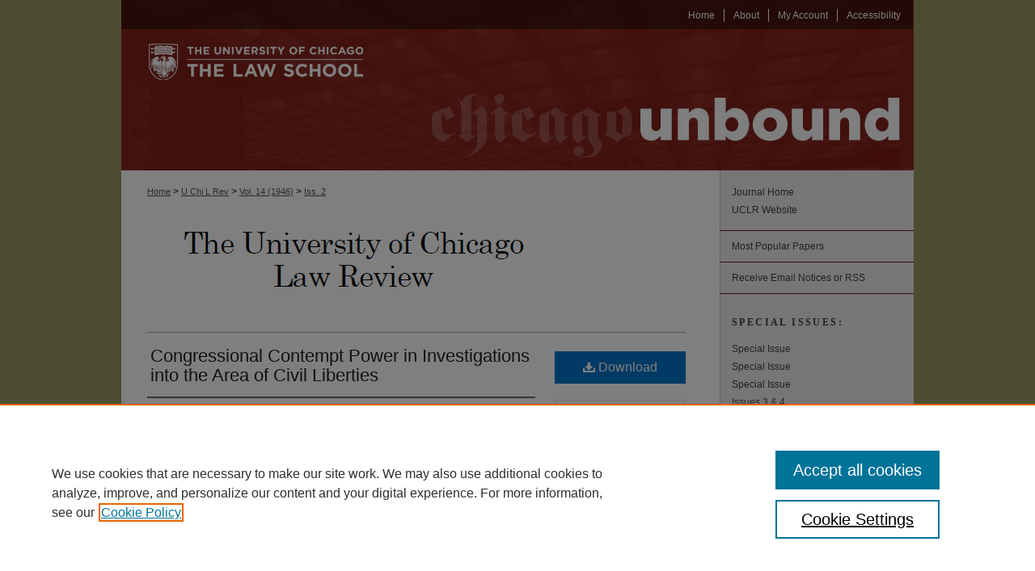

--- FILE ---
content_type: text/html; charset=UTF-8
request_url: https://chicagounbound.uchicago.edu/uclrev/vol14/iss2/8/
body_size: 10244
content:

<!DOCTYPE html>
<html lang="en">
<head><!-- inj yui3-seed: --><script type='text/javascript' src='//cdnjs.cloudflare.com/ajax/libs/yui/3.6.0/yui/yui-min.js'></script><script type='text/javascript' src='//ajax.googleapis.com/ajax/libs/jquery/1.10.2/jquery.min.js'></script><!-- Adobe Analytics --><script type='text/javascript' src='https://assets.adobedtm.com/4a848ae9611a/d0e96722185b/launch-d525bb0064d8.min.js'></script><script type='text/javascript' src=/assets/nr_browser_production.js></script>

<!-- def.1 -->
<meta charset="utf-8">
<meta name="viewport" content="width=device-width">
<title>
"Congressional Contempt Power in Investigations into the Area of Civil " by Law Review Editors
</title>


<!-- FILE article_meta-tags.inc --><!-- FILE: /srv/sequoia/main/data/assets/site/article_meta-tags.inc -->
<meta itemprop="name" content="Congressional Contempt Power in Investigations into the Area of Civil Liberties">
<meta property="og:title" content="Congressional Contempt Power in Investigations into the Area of Civil Liberties">
<meta name="twitter:title" content="Congressional Contempt Power in Investigations into the Area of Civil Liberties">
<meta property="article:author" content="Law Review Editors">
<meta name="author" content="Law Review Editors">
<meta name="robots" content="noodp, noydir">
<meta name="description" content="By Law Review Editors, Published on 02/01/47">
<meta itemprop="description" content="By Law Review Editors, Published on 02/01/47">
<meta name="twitter:description" content="By Law Review Editors, Published on 02/01/47">
<meta property="og:description" content="By Law Review Editors, Published on 02/01/47">
<meta name="bepress_citation_journal_title" content="University of Chicago Law Review">
<meta name="bepress_citation_firstpage" content="8">
<meta name="bepress_citation_author" content="Editors, Law Review">
<meta name="bepress_citation_title" content="Congressional Contempt Power in Investigations into the Area of Civil Liberties">
<meta name="bepress_citation_date" content="1947">
<meta name="bepress_citation_volume" content="14">
<meta name="bepress_citation_issue" content="2">
<!-- FILE: /srv/sequoia/main/data/assets/site/ir_download_link.inc -->
<!-- FILE: /srv/sequoia/main/data/assets/site/article_meta-tags.inc (cont) -->
<meta name="bepress_citation_pdf_url" content="https://chicagounbound.uchicago.edu/cgi/viewcontent.cgi?article=2323&amp;context=uclrev">
<meta name="bepress_citation_abstract_html_url" content="https://chicagounbound.uchicago.edu/uclrev/vol14/iss2/8">
<meta name="bepress_citation_issn" content="0041-9494">
<meta name="bepress_citation_online_date" content="2016/1/28">
<meta name="viewport" content="width=device-width">
<!-- Additional Twitter data -->
<meta name="twitter:card" content="summary">
<!-- Additional Open Graph data -->
<meta property="og:type" content="article">
<meta property="og:url" content="https://chicagounbound.uchicago.edu/uclrev/vol14/iss2/8">
<meta property="og:site_name" content="Chicago Unbound">




<!-- FILE: article_meta-tags.inc (cont) -->
<meta name="bepress_is_article_cover_page" content="1">


<!-- sh.1 -->
<link rel="stylesheet" href="/uclrev/ir-journal-style.css" type="text/css" media="screen">
<link rel="alternate" type="application/rss+xml" title="University of Chicago Law Review Newsfeed" href="/uclrev/recent.rss">
<link rel="shortcut icon" href="/favicon.ico" type="image/x-icon">

<link type="text/css" rel="stylesheet" href="/assets/floatbox/floatbox.css">
<script type="text/javascript" src="/assets/jsUtilities.js"></script>
<script type="text/javascript" src="/assets/footnoteLinks.js"></script>
<link rel="stylesheet" href="/ir-print.css" type="text/css" media="print">
<!--[if IE]>
<link rel="stylesheet" href="/ir-ie.css" type="text/css" media="screen">
<![endif]-->
<!-- end sh.1 -->




<script type="text/javascript">var pageData = {"page":{"environment":"prod","productName":"bpdg","language":"en","name":"ir_journal:volume:issue:article","businessUnit":"els:rp:st"},"visitor":{}};</script>

</head>
<body >
<!-- FILE /srv/sequoia/main/data/assets/site/ir_journal/header.pregen -->
	<!-- FILE: /srv/sequoia/main/data/assets/site/ir_journal/header_inherit.inc --><div id="uclrev">
	
    		<!-- FILE: /srv/sequoia/main/data/chicagounbound.uchicago.edu/assets/header.pregen --><!-- This is the mobile navbar file. Do not delete or move from the top of header.pregen -->
<!-- FILE: /srv/sequoia/main/data/assets/site/mobile_nav.inc --><!--[if !IE]>-->
<script src="/assets/scripts/dc-mobile/dc-responsive-nav.js"></script>

<header id="mobile-nav" class="nav-down device-fixed-height" style="visibility: hidden;">
  
  
  <nav class="nav-collapse">
    <ul>
      <li class="menu-item active device-fixed-width"><a href="https://chicagounbound.uchicago.edu" title="Home" data-scroll >Home</a></li>
      <li class="menu-item device-fixed-width"><a href="https://chicagounbound.uchicago.edu/do/search/advanced/" title="Search" data-scroll ><i class="icon-search"></i> Search</a></li>
      <li class="menu-item device-fixed-width"><a href="https://chicagounbound.uchicago.edu/communities.html" title="Browse" data-scroll >Browse Collections</a></li>
      <li class="menu-item device-fixed-width"><a href="/cgi/myaccount.cgi?context=" title="My Account" data-scroll >My Account</a></li>
      <li class="menu-item device-fixed-width"><a href="https://chicagounbound.uchicago.edu/about.html" title="About" data-scroll >About</a></li>
      <li class="menu-item device-fixed-width"><a href="https://network.bepress.com" title="Digital Commons Network" data-scroll ><img width="16" height="16" alt="DC Network" style="vertical-align:top;" src="/assets/md5images/8e240588cf8cd3a028768d4294acd7d3.png"> Digital Commons Network™</a></li>
    </ul>
  </nav>
</header>

<script src="/assets/scripts/dc-mobile/dc-mobile-nav.js"></script>
<!--<![endif]-->
<!-- FILE: /srv/sequoia/main/data/chicagounbound.uchicago.edu/assets/header.pregen (cont) -->
<div id="uchiclaw">
<div id="container"><a href="#main" class="skiplink" accesskey="2" >Skip to main content</a>



<div id="header">
<div id="subheader">
<!-- FILE: /srv/sequoia/main/data/chicagounbound.uchicago.edu/assets/ir_navigation.inc -->

<div id="tabs"><ul><li id="tabfive"><a href="https://chicagounbound.uchicago.edu/accessibility.html" title="Accessibility" ><span>Accessibility</span></a></li><li id="tabfour"><a href="https://chicagounbound.uchicago.edu/cgi/myaccount.cgi?context=" title="My Account" ><span>My Account</span></a></li><li id="tabthree"><a href="" title=""><span></span></a></li><li id="tabtwo"><a href="https://chicagounbound.uchicago.edu/about.html" title="About" ><span>About</span></a></li><li id="tabone"><a href="https://chicagounbound.uchicago.edu" title="Home" ><span>Home</span></a></li></ul></div>
<!-- FILE: /srv/sequoia/main/data/chicagounbound.uchicago.edu/assets/header.pregen (cont) -->
</div>
<!-- FILE: /srv/sequoia/main/data/chicagounbound.uchicago.edu/assets/ir_logo.inc --><div id="logo"><a href="http://www.law.uchicago.edu/" title="University of Chicago Law School" >
<img style="width:330;height:175px;border:0;" alt="Chicago Unbound" width='330' height='175' src="/assets/md5images/55e9151b5ca5c91ff1db30806ed50cb1.png"></a>
</div><!-- FILE: /srv/sequoia/main/data/chicagounbound.uchicago.edu/assets/header.pregen (cont) -->
<div id="pagetitle">

<h1><a href="https://chicagounbound.uchicago.edu" title="Chicago Unbound" >Chicago Unbound</a></h1>
</div>
</div>

<div id="wrapper">
<div id="content">
<div id="main" class="text"><!-- FILE: /srv/sequoia/main/data/assets/site/ir_journal/header_inherit.inc (cont) -->
    

<!-- FILE: /srv/sequoia/main/data/assets/site/ir_journal/ir_breadcrumb.inc -->
	<ul id="pager">
		<li>&nbsp;</li>
		 
		<li>&nbsp;</li> 
		
	</ul>

<div class="crumbs" role="navigation" aria-label="Breadcrumb">
	<p>
		

		
		
		
			<a href="https://chicagounbound.uchicago.edu" class="ignore" >Home</a>
		
		
		
		
		
		
		
		
		 <span aria-hidden="true">&gt;</span> 
			<a href="https://chicagounbound.uchicago.edu/uclrev" class="ignore" >U Chi L Rev</a>
		
		
		
		 <span aria-hidden="true">&gt;</span> 
			<a href="https://chicagounbound.uchicago.edu/uclrev/vol14" class="ignore" >Vol. 14 (1946)</a>
		
		
		
		
		
		
		 <span aria-hidden="true">&gt;</span> 
			<a href="https://chicagounbound.uchicago.edu/uclrev/vol14/iss2" class="ignore" >Iss. 2</a>
		
		
		
		
		
	</p>
</div>

<div class="clear">&nbsp;</div>
<!-- FILE: /srv/sequoia/main/data/assets/site/ir_journal/header_inherit.inc (cont) -->




	<!-- FILE: /srv/sequoia/main/data/assets/site/ir_journal/volume/issue/ir_journal_logo.inc -->





 




	
	
			
		
			<img alt="University of Chicago Law Review" style="height:auto;width:509px;" class="ignore" width='509' height='100' src="/assets/md5images/b13ade1750e8ab2b8ae1b2eef60e9025.png">
		
	


<!-- FILE: /srv/sequoia/main/data/assets/site/ir_journal/header_inherit.inc (cont) -->
<!-- FILE: /srv/sequoia/main/data/assets/site/ir_journal/header.pregen (cont) -->


<script type="text/javascript" src="/assets/floatbox/floatbox.js"></script>
<!-- FILE: /srv/sequoia/main/data/assets/site/ir_journal/article_info.inc --><!-- FILE: /srv/sequoia/main/data/assets/site/openurl.inc -->
<!-- FILE: /srv/sequoia/main/data/assets/site/ir_journal/article_info.inc (cont) -->
<!-- FILE: /srv/sequoia/main/data/assets/site/ir_download_link.inc -->
<!-- FILE: /srv/sequoia/main/data/assets/site/ir_journal/article_info.inc (cont) -->
<!-- FILE: /srv/sequoia/main/data/assets/site/ir_journal/ir_article_header.inc --><div id="sub">
<div id="alpha"><!-- FILE: /srv/sequoia/main/data/assets/site/ir_journal/article_info.inc (cont) --><div id='title' class='element'>
<h1><a href='https://chicagounbound.uchicago.edu/cgi/viewcontent.cgi?article=2323&amp;context=uclrev'>Congressional Contempt Power in Investigations into the Area of Civil Liberties</a></h1>
</div>
<div class='clear'></div>
<div id='authors' class='element'>
<h2 class='visually-hidden'>Authors</h2>
<p class="author"><a href='https://chicagounbound.uchicago.edu/do/search/?q=%28author%3A%22Law%20Review%20Editors%22%20AND%20-bp_author_id%3A%5B%2A%20TO%20%2A%5D%29%20OR%20bp_author_id%3A%28%22938bd110-9338-4bde-9f18-759b3c166673%22%29&start=0&context=3858785'><strong>Law Review Editors</strong></a><a rel="nofollow" href="https://network.bepress.com/api/follow/subscribe?user=MTNkNTZjZTc4ZWEwNDE4Yw%3D%3D&amp;institution=NjM1OWNkNmY1NWQ2MjhjNw%3D%3D&amp;format=html" data-follow-set="user:MTNkNTZjZTc4ZWEwNDE4Yw== institution:NjM1OWNkNmY1NWQ2MjhjNw==" title="Follow Law Review Editors" class="btn followable">Follow</a><br />
</p></div>
<div class='clear'></div>
<div id='start_page' class='element'>
<h2 class='field-heading'>Start Page</h2>
<p>256</p>
</div>
<div class='clear'></div>
<div id='recommended_citation' class='element'>
<h2 class='field-heading'>Recommended Citation</h2>
<!-- FILE: /srv/sequoia/main/data/assets/site/ir_journal/ir_citation.inc -->
<p class="citation">
Editors, Law Review
(1947)
"Congressional Contempt Power in Investigations into the Area of Civil Liberties,"
<em>University of Chicago Law Review</em>: Vol. 14:
Iss.
2, Article 8.
<br>
Available at:
https://chicagounbound.uchicago.edu/uclrev/vol14/iss2/8</p>
<!-- FILE: /srv/sequoia/main/data/assets/site/ir_journal/article_info.inc (cont) --></div>
<div class='clear'></div>
</div>
    </div>
    <div id='beta_7-3'>
<!-- FILE: /srv/sequoia/main/data/assets/site/info_box_7_3.inc --><!-- FILE: /srv/sequoia/main/data/assets/site/openurl.inc -->
<!-- FILE: /srv/sequoia/main/data/assets/site/info_box_7_3.inc (cont) -->
<!-- FILE: /srv/sequoia/main/data/assets/site/ir_download_link.inc -->
<!-- FILE: /srv/sequoia/main/data/assets/site/info_box_7_3.inc (cont) -->
	<!-- FILE: /srv/sequoia/main/data/assets/site/info_box_download_button.inc --><div class="aside download-button">
      <a id="pdf" class="btn" href="https://chicagounbound.uchicago.edu/cgi/viewcontent.cgi?article=2323&amp;context=uclrev" title="PDF (974&nbsp;KB) opens in new window" target="_blank" > 
    	<i class="icon-download-alt" aria-hidden="true"></i>
        Download
      </a>
</div>
<!-- FILE: /srv/sequoia/main/data/assets/site/info_box_7_3.inc (cont) -->
	<!-- FILE: /srv/sequoia/main/data/assets/site/info_box_embargo.inc -->
<!-- FILE: /srv/sequoia/main/data/assets/site/info_box_7_3.inc (cont) -->
<!-- FILE: /srv/sequoia/main/data/assets/site/info_box_custom_upper.inc -->
<!-- FILE: /srv/sequoia/main/data/assets/site/info_box_7_3.inc (cont) -->
<!-- FILE: /srv/sequoia/main/data/assets/site/info_box_openurl.inc -->
<!-- FILE: /srv/sequoia/main/data/assets/site/info_box_7_3.inc (cont) -->
<!-- FILE: /srv/sequoia/main/data/assets/site/info_box_article_metrics.inc -->
<div id="article-stats" class="aside hidden">
    <p class="article-downloads-wrapper hidden"><span id="article-downloads"></span> DOWNLOADS</p>
    <p class="article-stats-date hidden">Since January 28, 2016</p>
    <p class="article-plum-metrics">
        <a href="https://plu.mx/plum/a/?repo_url=https://chicagounbound.uchicago.edu/uclrev/vol14/iss2/8" class="plumx-plum-print-popup plum-bigben-theme" data-badge="true" data-hide-when-empty="true" ></a>
    </p>
</div>
<script type="text/javascript" src="//cdn.plu.mx/widget-popup.js"></script>
<!-- Article Download Counts -->
<script type="text/javascript" src="/assets/scripts/article-downloads.pack.js"></script>
<script type="text/javascript">
    insertDownloads(8062875);
</script>
<!-- Add border to Plum badge & download counts when visible -->
<script>
// bind to event when PlumX widget loads
jQuery('body').bind('plum:widget-load', function(e){
// if Plum badge is visible
  if (jQuery('.PlumX-Popup').length) {
// remove 'hidden' class
  jQuery('#article-stats').removeClass('hidden');
  jQuery('.article-stats-date').addClass('plum-border');
  }
});
// bind to event when page loads
jQuery(window).bind('load',function(e){
// if DC downloads are visible
  if (jQuery('#article-downloads').text().length > 0) {
// add border to aside
  jQuery('#article-stats').removeClass('hidden');
  }
});
</script>
<!-- Adobe Analytics: Download Click Tracker -->
<script>
$(function() {
  // Download button click event tracker for PDFs
  $(".aside.download-button").on("click", "a#pdf", function(event) {
    pageDataTracker.trackEvent('navigationClick', {
      link: {
          location: 'aside download-button',
          name: 'pdf'
      }
    });
  });
  // Download button click event tracker for native files
  $(".aside.download-button").on("click", "a#native", function(event) {
    pageDataTracker.trackEvent('navigationClick', {
        link: {
            location: 'aside download-button',
            name: 'native'
        }
     });
  });
});
</script>
<!-- FILE: /srv/sequoia/main/data/assets/site/info_box_7_3.inc (cont) -->
	<!-- FILE: /srv/sequoia/main/data/assets/site/info_box_disciplines.inc -->
<!-- FILE: /srv/sequoia/main/data/assets/site/info_box_7_3.inc (cont) -->
<!-- FILE: /srv/sequoia/main/data/assets/site/bookmark_widget.inc -->
<!-- FILE: /srv/sequoia/main/data/assets/site/info_box_7_3.inc (cont) -->
<!-- FILE: /srv/sequoia/main/data/assets/site/info_box_geolocate.inc --><!-- FILE: /srv/sequoia/main/data/assets/site/ir_geolocate_enabled_and_displayed.inc -->
<!-- FILE: /srv/sequoia/main/data/assets/site/info_box_geolocate.inc (cont) -->
<!-- FILE: /srv/sequoia/main/data/assets/site/info_box_7_3.inc (cont) -->
	<!-- FILE: /srv/sequoia/main/data/assets/site/zotero_coins.inc -->
<span class="Z3988" title="ctx_ver=Z39.88-2004&amp;rft_val_fmt=info%3Aofi%2Ffmt%3Akev%3Amtx%3Ajournal&amp;rft_id=https%3A%2F%2Fchicagounbound.uchicago.edu%2Fuclrev%2Fvol14%2Fiss2%2F8&amp;rft.atitle=Congressional%20Contempt%20Power%20in%20Investigations%20into%20the%20Area%20of%20Civil%20Liberties&amp;rft.aufirst=Law%20Review&amp;rft.aulast=Editors&amp;rft.jtitle=University%20of%20Chicago%20Law%20Review&amp;rft.volume=14&amp;rft.issue=2&amp;rft.issn=0041-9494&amp;rft.date=1947-02-01">COinS</span>
<!-- FILE: /srv/sequoia/main/data/assets/site/info_box_7_3.inc (cont) -->
<!-- FILE: /srv/sequoia/main/data/assets/site/info_box_custom_lower.inc -->
<!-- FILE: /srv/sequoia/main/data/assets/site/info_box_7_3.inc (cont) -->
<!-- FILE: /srv/sequoia/main/data/assets/site/ir_journal/article_info.inc (cont) --></div>
<div class='clear'>&nbsp;</div>
<!-- FILE: /srv/sequoia/main/data/assets/site/ir_article_custom_fields.inc -->
<!-- FILE: /srv/sequoia/main/data/assets/site/ir_journal/article_info.inc (cont) -->
<!-- FILE: /srv/sequoia/main/data/assets/site/ir_journal/volume/issue/article/index.html (cont) --> 

<!-- FILE /srv/sequoia/main/data/assets/site/ir_journal/footer.pregen -->
	<!-- FILE: /srv/sequoia/main/data/assets/site/ir_journal/footer_inherit_7_8.inc -->					</div>

	<div class="verticalalign">&nbsp;</div>
	<div class="clear">&nbsp;</div>

				</div>

					<div id="sidebar">
						<!-- FILE: /srv/sequoia/main/data/assets/site/ir_journal/ir_journal_sidebar_7_8.inc -->

	<!-- FILE: /srv/sequoia/main/data/journals/chicagounbound.uchicago.edu/uclrev/assets/ir_journal_sidebar_links_7_8.inc --><ul class="sb-custom-journal">
	<li class="sb-home">
		<a href="https://chicagounbound.uchicago.edu/uclrev" title="University of Chicago Law Review" accesskey="1" >
				Journal Home
		</a>
	</li>
 <li class="sb-custom-li">
        <a href="https://lawreview.uchicago.edu" >UCLR Website</a>
    </li>
</ul><!-- FILE: /srv/sequoia/main/data/assets/site/ir_journal/ir_journal_sidebar_7_8.inc (cont) -->
		<!-- FILE: /srv/sequoia/main/data/assets/site/urc_badge.inc -->
<!-- FILE: /srv/sequoia/main/data/assets/site/ir_journal/ir_journal_sidebar_7_8.inc (cont) -->
		<!-- FILE: /srv/sequoia/main/data/assets/site/lrc_badge.inc -->
<!-- FILE: /srv/sequoia/main/data/assets/site/ir_journal/ir_journal_sidebar_7_8.inc (cont) -->
	<!-- FILE: /srv/sequoia/main/data/assets/site/ir_journal/ir_journal_navcontainer_7_8.inc --><div id="navcontainer">
	<ul id="navlist">
			<li class="sb-popular">
				<a href="https://chicagounbound.uchicago.edu/uclrev/topdownloads.html" title="View the top downloaded papers" >
						Most Popular Papers
				</a>
			</li>
			<li class="sb-rss">
				<a href="https://chicagounbound.uchicago.edu/uclrev/announcements.html" title="Receive notifications of new content" >
					Receive Email Notices or RSS
				</a>
			</li>
	</ul>
<!-- FILE: /srv/sequoia/main/data/assets/site/ir_journal/ir_journal_special_issue_7_8.inc -->
	<div class="vnav">
		<ul>
			<li class="sb-special-label">
				<h3>
						Special Issues:
				</h3>
			</li>
						<li class="sb-special">
							<a href="https://chicagounbound.uchicago.edu/uclrev/vol89/iss5" title="Most Recent Special Issue" >
									Special Issue
							</a>
						</li>
						<li class="sb-special">
							<a href="https://chicagounbound.uchicago.edu/uclrev/vol87/iss9" title="Most Recent Special Issue" >
									Special Issue
							</a>
						</li>
						<li class="sb-special">
							<a href="https://chicagounbound.uchicago.edu/uclrev/vol86/iss9" title="Most Recent Special Issue" >
									Special Issue
							</a>
						</li>
						<li class="sb-special">
							<a href="https://chicagounbound.uchicago.edu/uclrev/vol60/iss3" title="Most Recent Special Issue" >
									Issues 3 & 4
							</a>
						</li>
		</ul>
	</div>
<!-- FILE: /srv/sequoia/main/data/assets/site/ir_journal/ir_journal_navcontainer_7_8.inc (cont) -->
</div><!-- FILE: /srv/sequoia/main/data/assets/site/ir_journal/ir_journal_sidebar_7_8.inc (cont) -->
	<!-- FILE: /srv/sequoia/main/data/assets/site/ir_journal/ir_journal_sidebar_search_7_8.inc --><div class="sidebar-search">
	<form method="post" action="https://chicagounbound.uchicago.edu/cgi/redirect.cgi" id="browse">
		<label for="url">
			Select an issue:
		</label>
			<br>
		<!-- FILE: /srv/sequoia/main/data/journals/chicagounbound.uchicago.edu/uclrev/assets/ir_journal_volume_issue_popup_7_8.inc -->
<div>
	<span class="border">
					<select name="url" id="url">
				<option value="https://chicagounbound.uchicago.edu/uclrev/all_issues.html">
					All Issues
				</option>
							<option value="https://chicagounbound.uchicago.edu/uclrev/vol92/iss6">
								Vol. 92, 
								Iss. 6
							</option>
							<option value="https://chicagounbound.uchicago.edu/uclrev/vol92/iss5">
								Vol. 92, 
								Iss. 5
							</option>
							<option value="https://chicagounbound.uchicago.edu/uclrev/vol92/iss4">
								Vol. 92, 
								Iss. 4
							</option>
							<option value="https://chicagounbound.uchicago.edu/uclrev/vol92/iss3">
								Vol. 92, 
								Iss. 3
							</option>
							<option value="https://chicagounbound.uchicago.edu/uclrev/vol92/iss2">
								Vol. 92, 
								Iss. 2
							</option>
							<option value="https://chicagounbound.uchicago.edu/uclrev/vol92/iss1">
								Vol. 92, 
								Iss. 1
							</option>
							<option value="https://chicagounbound.uchicago.edu/uclrev/vol91/iss8">
								Vol. 91, 
								Iss. 8
							</option>
							<option value="https://chicagounbound.uchicago.edu/uclrev/vol91/iss7">
								Vol. 91, 
								Iss. 7
							</option>
							<option value="https://chicagounbound.uchicago.edu/uclrev/vol91/iss6">
								Vol. 91, 
								Iss. 6
							</option>
							<option value="https://chicagounbound.uchicago.edu/uclrev/vol91/iss5">
								Vol. 91, 
								Iss. 5
							</option>
							<option value="https://chicagounbound.uchicago.edu/uclrev/vol91/iss4">
								Vol. 91, 
								Iss. 4
							</option>
							<option value="https://chicagounbound.uchicago.edu/uclrev/vol91/iss3">
								Vol. 91, 
								Iss. 3
							</option>
							<option value="https://chicagounbound.uchicago.edu/uclrev/vol91/iss2">
								Vol. 91, 
								Iss. 2
							</option>
							<option value="https://chicagounbound.uchicago.edu/uclrev/vol91/iss1">
								Vol. 91, 
								Iss. 1
							</option>
							<option value="https://chicagounbound.uchicago.edu/uclrev/vol90/iss8">
								Vol. 90, 
								Iss. 8
							</option>
							<option value="https://chicagounbound.uchicago.edu/uclrev/vol90/iss7">
								Vol. 90, 
								Iss. 7
							</option>
							<option value="https://chicagounbound.uchicago.edu/uclrev/vol90/iss6">
								Vol. 90, 
								Iss. 6
							</option>
							<option value="https://chicagounbound.uchicago.edu/uclrev/vol90/iss5">
								Vol. 90, 
								Iss. 5
							</option>
							<option value="https://chicagounbound.uchicago.edu/uclrev/vol90/iss4">
								Vol. 90, 
								Iss. 4
							</option>
							<option value="https://chicagounbound.uchicago.edu/uclrev/vol90/iss3">
								Vol. 90, 
								Iss. 3
							</option>
							<option value="https://chicagounbound.uchicago.edu/uclrev/vol90/iss2">
								Vol. 90, 
								Iss. 2
							</option>
							<option value="https://chicagounbound.uchicago.edu/uclrev/vol90/iss1">
								Vol. 90, 
								Iss. 1
							</option>
							<option value="https://chicagounbound.uchicago.edu/uclrev/vol89/iss8">
								Vol. 89, 
								Iss. 8
							</option>
							<option value="https://chicagounbound.uchicago.edu/uclrev/vol89/iss7">
								Vol. 89, 
								Iss. 7
							</option>
							<option value="https://chicagounbound.uchicago.edu/uclrev/vol89/iss6">
								Vol. 89, 
								Iss. 6
							</option>
							<option value="https://chicagounbound.uchicago.edu/uclrev/vol89/iss5">
								Vol. 89, 
								Iss. 5
							</option>
							<option value="https://chicagounbound.uchicago.edu/uclrev/vol89/iss4">
								Vol. 89, 
								Iss. 4
							</option>
							<option value="https://chicagounbound.uchicago.edu/uclrev/vol89/iss3">
								Vol. 89, 
								Iss. 3
							</option>
							<option value="https://chicagounbound.uchicago.edu/uclrev/vol89/iss2">
								Vol. 89, 
								Iss. 2
							</option>
							<option value="https://chicagounbound.uchicago.edu/uclrev/vol89/iss1">
								Vol. 89, 
								Iss. 1
							</option>
							<option value="https://chicagounbound.uchicago.edu/uclrev/vol88/iss8">
								Vol. 88, 
								Iss. 8
							</option>
							<option value="https://chicagounbound.uchicago.edu/uclrev/vol88/iss7">
								Vol. 88, 
								Iss. 7
							</option>
							<option value="https://chicagounbound.uchicago.edu/uclrev/vol88/iss6">
								Vol. 88, 
								Iss. 6
							</option>
							<option value="https://chicagounbound.uchicago.edu/uclrev/vol88/iss5">
								Vol. 88, 
								Iss. 5
							</option>
							<option value="https://chicagounbound.uchicago.edu/uclrev/vol88/iss4">
								Vol. 88, 
								Iss. 4
							</option>
							<option value="https://chicagounbound.uchicago.edu/uclrev/vol88/iss3">
								Vol. 88, 
								Iss. 3
							</option>
							<option value="https://chicagounbound.uchicago.edu/uclrev/vol88/iss2">
								Vol. 88, 
								Iss. 2
							</option>
							<option value="https://chicagounbound.uchicago.edu/uclrev/vol88/iss1">
								Vol. 88, 
								Iss. 1
							</option>
							<option value="https://chicagounbound.uchicago.edu/uclrev/vol87/iss9">
								Vol. 87, 
								Iss. 9
							</option>
							<option value="https://chicagounbound.uchicago.edu/uclrev/vol87/iss8">
								Vol. 87, 
								Iss. 8
							</option>
							<option value="https://chicagounbound.uchicago.edu/uclrev/vol87/iss7">
								Vol. 87, 
								Iss. 7
							</option>
							<option value="https://chicagounbound.uchicago.edu/uclrev/vol87/iss6">
								Vol. 87, 
								Iss. 6
							</option>
							<option value="https://chicagounbound.uchicago.edu/uclrev/vol87/iss5">
								Vol. 87, 
								Iss. 5
							</option>
							<option value="https://chicagounbound.uchicago.edu/uclrev/vol87/iss4">
								Vol. 87, 
								Iss. 4
							</option>
							<option value="https://chicagounbound.uchicago.edu/uclrev/vol87/iss3">
								Vol. 87, 
								Iss. 3
							</option>
							<option value="https://chicagounbound.uchicago.edu/uclrev/vol87/iss2">
								Vol. 87, 
								Iss. 2
							</option>
							<option value="https://chicagounbound.uchicago.edu/uclrev/vol87/iss1">
								Vol. 87, 
								Iss. 1
							</option>
							<option value="https://chicagounbound.uchicago.edu/uclrev/vol86/iss9">
								Vol. 86, 
								Iss. 9
							</option>
							<option value="https://chicagounbound.uchicago.edu/uclrev/vol86/iss8">
								Vol. 86, 
								Iss. 8
							</option>
							<option value="https://chicagounbound.uchicago.edu/uclrev/vol86/iss7">
								Vol. 86, 
								Iss. 7
							</option>
							<option value="https://chicagounbound.uchicago.edu/uclrev/vol86/iss6">
								Vol. 86, 
								Iss. 6
							</option>
							<option value="https://chicagounbound.uchicago.edu/uclrev/vol86/iss5">
								Vol. 86, 
								Iss. 5
							</option>
							<option value="https://chicagounbound.uchicago.edu/uclrev/vol86/iss4">
								Vol. 86, 
								Iss. 4
							</option>
							<option value="https://chicagounbound.uchicago.edu/uclrev/vol86/iss3">
								Vol. 86, 
								Iss. 3
							</option>
							<option value="https://chicagounbound.uchicago.edu/uclrev/vol86/iss2">
								Vol. 86, 
								Iss. 2
							</option>
							<option value="https://chicagounbound.uchicago.edu/uclrev/vol86/iss1">
								Vol. 86, 
								Iss. 1
							</option>
							<option value="https://chicagounbound.uchicago.edu/uclrev/vol85/iss8">
								Vol. 85, 
								Iss. 8
							</option>
							<option value="https://chicagounbound.uchicago.edu/uclrev/vol85/iss7">
								Vol. 85, 
								Iss. 7
							</option>
							<option value="https://chicagounbound.uchicago.edu/uclrev/vol85/iss6">
								Vol. 85, 
								Iss. 6
							</option>
							<option value="https://chicagounbound.uchicago.edu/uclrev/vol85/iss5">
								Vol. 85, 
								Iss. 5
							</option>
							<option value="https://chicagounbound.uchicago.edu/uclrev/vol85/iss4">
								Vol. 85, 
								Iss. 4
							</option>
							<option value="https://chicagounbound.uchicago.edu/uclrev/vol85/iss3">
								Vol. 85, 
								Iss. 3
							</option>
							<option value="https://chicagounbound.uchicago.edu/uclrev/vol85/iss2">
								Vol. 85, 
								Iss. 2
							</option>
							<option value="https://chicagounbound.uchicago.edu/uclrev/vol85/iss1">
								Vol. 85, 
								Iss. 1
							</option>
										<option value="https://chicagounbound.uchicago.edu/uclrev/vol84/iss4">
											Vol. 84, 
											Iss. 4
										</option>
										<option value="https://chicagounbound.uchicago.edu/uclrev/vol84/iss3">
											Vol. 84, 
											Iss. 3
										</option>
										<option value="https://chicagounbound.uchicago.edu/uclrev/vol84/iss2">
											Vol. 84, 
											Iss. 2
										</option>
										<option value="https://chicagounbound.uchicago.edu/uclrev/vol84/iss1">
											Vol. 84, 
											Iss. 1
										</option>
                                        <option value="https://chicagounbound.uchicago.edu/uclrev/vol83/iss4">
											Vol. 83, 
											Iss. 4
										</option>
										<option value="https://chicagounbound.uchicago.edu/uclrev/vol83/iss3">
											Vol. 83, 
											Iss. 3
										</option>
										<option value="https://chicagounbound.uchicago.edu/uclrev/vol83/iss2">
											Vol. 83, 
											Iss. 2
										</option>
										<option value="https://chicagounbound.uchicago.edu/uclrev/vol83/iss1">
											Vol. 83, 
											Iss. 1
										</option>
										<option value="https://chicagounbound.uchicago.edu/uclrev/vol82/iss4">
											Vol. 82, 
											Iss. 4
										</option>
										<option value="https://chicagounbound.uchicago.edu/uclrev/vol82/iss3">
											Vol. 82, 
											Iss. 3
										</option>
										<option value="https://chicagounbound.uchicago.edu/uclrev/vol82/iss2">
											Vol. 82, 
											Iss. 2
										</option>
										<option value="https://chicagounbound.uchicago.edu/uclrev/vol82/iss1">
											Vol. 82, 
											Iss. 1
										</option>
										<option value="https://chicagounbound.uchicago.edu/uclrev/vol81/iss4">
											Vol. 81, 
											Iss. 4
										</option>
										<option value="https://chicagounbound.uchicago.edu/uclrev/vol81/iss3">
											Vol. 81, 
											Iss. 3
										</option>
										<option value="https://chicagounbound.uchicago.edu/uclrev/vol81/iss2">
											Vol. 81, 
											Iss. 2
										</option>
										<option value="https://chicagounbound.uchicago.edu/uclrev/vol81/iss1">
											Vol. 81, 
											Iss. 1
										</option>
										<option value="https://chicagounbound.uchicago.edu/uclrev/vol80/iss4">
											Vol. 80, 
											Iss. 4
										</option>
										<option value="https://chicagounbound.uchicago.edu/uclrev/vol80/iss3">
											Vol. 80, 
											Iss. 3
										</option>
										<option value="https://chicagounbound.uchicago.edu/uclrev/vol80/iss2">
											Vol. 80, 
											Iss. 2
										</option>
										<option value="https://chicagounbound.uchicago.edu/uclrev/vol80/iss1">
											Vol. 80, 
											Iss. 1
										</option>
										<option value="https://chicagounbound.uchicago.edu/uclrev/vol79/iss4">
											Vol. 79, 
											Iss. 4
										</option>
										<option value="https://chicagounbound.uchicago.edu/uclrev/vol79/iss3">
											Vol. 79, 
											Iss. 3
										</option>
										<option value="https://chicagounbound.uchicago.edu/uclrev/vol79/iss2">
											Vol. 79, 
											Iss. 2
										</option>
										<option value="https://chicagounbound.uchicago.edu/uclrev/vol79/iss1">
											Vol. 79, 
											Iss. 1
										</option>
										<option value="https://chicagounbound.uchicago.edu/uclrev/vol78/iss4">
											Vol. 78, 
											Iss. 4
										</option>
										<option value="https://chicagounbound.uchicago.edu/uclrev/vol78/iss3">
											Vol. 78, 
											Iss. 3
										</option>
										<option value="https://chicagounbound.uchicago.edu/uclrev/vol78/iss2">
											Vol. 78, 
											Iss. 2
										</option>
										<option value="https://chicagounbound.uchicago.edu/uclrev/vol78/iss1">
											Vol. 78, 
											Iss. 1
										</option>
										<option value="https://chicagounbound.uchicago.edu/uclrev/vol77/iss4">
											Vol. 77, 
											Iss. 4
										</option>
										<option value="https://chicagounbound.uchicago.edu/uclrev/vol77/iss3">
											Vol. 77, 
											Iss. 3
										</option>
										<option value="https://chicagounbound.uchicago.edu/uclrev/vol77/iss2">
											Vol. 77, 
											Iss. 2
										</option>
										<option value="https://chicagounbound.uchicago.edu/uclrev/vol77/iss1">
											Vol. 77, 
											Iss. 1
										</option>
										<option value="https://chicagounbound.uchicago.edu/uclrev/vol76/iss4">
											Vol. 76, 
											Iss. 4
										</option>
										<option value="https://chicagounbound.uchicago.edu/uclrev/vol76/iss3">
											Vol. 76, 
											Iss. 3
										</option>
										<option value="https://chicagounbound.uchicago.edu/uclrev/vol76/iss2">
											Vol. 76, 
											Iss. 2
										</option>
										<option value="https://chicagounbound.uchicago.edu/uclrev/vol76/iss1">
											Vol. 76, 
											Iss. 1
										</option>
										<option value="https://chicagounbound.uchicago.edu/uclrev/vol75/iss4">
											Vol. 75, 
											Iss. 4
										</option>
										<option value="https://chicagounbound.uchicago.edu/uclrev/vol75/iss3">
											Vol. 75, 
											Iss. 3
										</option>
										<option value="https://chicagounbound.uchicago.edu/uclrev/vol75/iss2">
											Vol. 75, 
											Iss. 2
										</option>
										<option value="https://chicagounbound.uchicago.edu/uclrev/vol75/iss1">
											Vol. 75, 
											Iss. 1
										</option>
										<option value="https://chicagounbound.uchicago.edu/uclrev/vol74/iss4">
											Vol. 74, 
											Iss. 4
										</option>
										<option value="https://chicagounbound.uchicago.edu/uclrev/vol74/iss3">
											Vol. 74, 
											Iss. 3
										</option>
										<option value="https://chicagounbound.uchicago.edu/uclrev/vol74/iss2">
											Vol. 74, 
											Iss. 2
										</option>
										<option value="https://chicagounbound.uchicago.edu/uclrev/vol74/iss1">
											Vol. 74, 
											Iss. 1
										</option>
										<option value="https://chicagounbound.uchicago.edu/uclrev/vol73/iss4">
											Vol. 73, 
											Iss. 4
										</option>
										<option value="https://chicagounbound.uchicago.edu/uclrev/vol73/iss3">
											Vol. 73, 
											Iss. 3
										</option>
										<option value="https://chicagounbound.uchicago.edu/uclrev/vol73/iss2">
											Vol. 73, 
											Iss. 2
										</option>
										<option value="https://chicagounbound.uchicago.edu/uclrev/vol73/iss1">
											Vol. 73, 
											Iss. 1
										</option>
										<option value="https://chicagounbound.uchicago.edu/uclrev/vol72/iss4">
											Vol. 72, 
											Iss. 4
										</option>
										<option value="https://chicagounbound.uchicago.edu/uclrev/vol72/iss3">
											Vol. 72, 
											Iss. 3
										</option>
										<option value="https://chicagounbound.uchicago.edu/uclrev/vol72/iss2">
											Vol. 72, 
											Iss. 2
										</option>
										<option value="https://chicagounbound.uchicago.edu/uclrev/vol72/iss1">
											Vol. 72, 
											Iss. 1
										</option>
										<option value="https://chicagounbound.uchicago.edu/uclrev/vol71/iss4">
											Vol. 71, 
											Iss. 4
										</option>
										<option value="https://chicagounbound.uchicago.edu/uclrev/vol71/iss3">
											Vol. 71, 
											Iss. 3
										</option>
										<option value="https://chicagounbound.uchicago.edu/uclrev/vol71/iss2">
											Vol. 71, 
											Iss. 2
										</option>
										<option value="https://chicagounbound.uchicago.edu/uclrev/vol71/iss1">
											Vol. 71, 
											Iss. 1
										</option>
										<option value="https://chicagounbound.uchicago.edu/uclrev/vol70/iss4">
											Vol. 70, 
											Iss. 4
										</option>
										<option value="https://chicagounbound.uchicago.edu/uclrev/vol70/iss3">
											Vol. 70, 
											Iss. 3
										</option>
										<option value="https://chicagounbound.uchicago.edu/uclrev/vol70/iss2">
											Vol. 70, 
											Iss. 2
										</option>
										<option value="https://chicagounbound.uchicago.edu/uclrev/vol70/iss1">
											Vol. 70, 
											Iss. 1
										</option>
										<option value="https://chicagounbound.uchicago.edu/uclrev/vol69/iss4">
											Vol. 69, 
											Iss. 4
										</option>
										<option value="https://chicagounbound.uchicago.edu/uclrev/vol69/iss3">
											Vol. 69, 
											Iss. 3
										</option>
										<option value="https://chicagounbound.uchicago.edu/uclrev/vol69/iss2">
											Vol. 69, 
											Iss. 2
										</option>
										<option value="https://chicagounbound.uchicago.edu/uclrev/vol69/iss1">
											Vol. 69, 
											Iss. 1
										</option>
										<option value="https://chicagounbound.uchicago.edu/uclrev/vol68/iss4">
											Vol. 68, 
											Iss. 4
										</option>
										<option value="https://chicagounbound.uchicago.edu/uclrev/vol68/iss3">
											Vol. 68, 
											Iss. 3
										</option>
										<option value="https://chicagounbound.uchicago.edu/uclrev/vol68/iss2">
											Vol. 68, 
											Iss. 2
										</option>
										<option value="https://chicagounbound.uchicago.edu/uclrev/vol68/iss1">
											Vol. 68, 
											Iss. 1
										</option>
										<option value="https://chicagounbound.uchicago.edu/uclrev/vol67/iss4">
											Vol. 67, 
											Iss. 4
										</option>
										<option value="https://chicagounbound.uchicago.edu/uclrev/vol67/iss3">
											Vol. 67, 
											Iss. 3
										</option>
										<option value="https://chicagounbound.uchicago.edu/uclrev/vol67/iss2">
											Vol. 67, 
											Iss. 2
										</option>
										<option value="https://chicagounbound.uchicago.edu/uclrev/vol67/iss1">
											Vol. 67, 
											Iss. 1
										</option>
										<option value="https://chicagounbound.uchicago.edu/uclrev/vol66/iss4">
											Vol. 66, 
											Iss. 4
										</option>
										<option value="https://chicagounbound.uchicago.edu/uclrev/vol66/iss3">
											Vol. 66, 
											Iss. 3
										</option>
										<option value="https://chicagounbound.uchicago.edu/uclrev/vol66/iss2">
											Vol. 66, 
											Iss. 2
										</option>
										<option value="https://chicagounbound.uchicago.edu/uclrev/vol66/iss1">
											Vol. 66, 
											Iss. 1
										</option>
										<option value="https://chicagounbound.uchicago.edu/uclrev/vol65/iss4">
											Vol. 65, 
											Iss. 4
										</option>
										<option value="https://chicagounbound.uchicago.edu/uclrev/vol65/iss3">
											Vol. 65, 
											Iss. 3
										</option>
										<option value="https://chicagounbound.uchicago.edu/uclrev/vol65/iss2">
											Vol. 65, 
											Iss. 2
										</option>
										<option value="https://chicagounbound.uchicago.edu/uclrev/vol65/iss1">
											Vol. 65, 
											Iss. 1
										</option>
										<option value="https://chicagounbound.uchicago.edu/uclrev/vol64/iss4">
											Vol. 64, 
											Iss. 4
										</option>
										<option value="https://chicagounbound.uchicago.edu/uclrev/vol64/iss3">
											Vol. 64, 
											Iss. 3
										</option>
										<option value="https://chicagounbound.uchicago.edu/uclrev/vol64/iss2">
											Vol. 64, 
											Iss. 2
										</option>
										<option value="https://chicagounbound.uchicago.edu/uclrev/vol64/iss1">
											Vol. 64, 
											Iss. 1
										</option>
										<option value="https://chicagounbound.uchicago.edu/uclrev/vol63/iss4">
											Vol. 63, 
											Iss. 4
										</option>
										<option value="https://chicagounbound.uchicago.edu/uclrev/vol63/iss3">
											Vol. 63, 
											Iss. 3
										</option>
										<option value="https://chicagounbound.uchicago.edu/uclrev/vol63/iss2">
											Vol. 63, 
											Iss. 2
										</option>
										<option value="https://chicagounbound.uchicago.edu/uclrev/vol63/iss1">
											Vol. 63, 
											Iss. 1
										</option>
										<option value="https://chicagounbound.uchicago.edu/uclrev/vol62/iss4">
											Vol. 62, 
											Iss. 4
										</option>
										<option value="https://chicagounbound.uchicago.edu/uclrev/vol62/iss3">
											Vol. 62, 
											Iss. 3
										</option>
										<option value="https://chicagounbound.uchicago.edu/uclrev/vol62/iss2">
											Vol. 62, 
											Iss. 2
										</option>
										<option value="https://chicagounbound.uchicago.edu/uclrev/vol62/iss1">
											Vol. 62, 
											Iss. 1
										</option>
										<option value="https://chicagounbound.uchicago.edu/uclrev/vol61/iss4">
											Vol. 61, 
											Iss. 4
										</option>
										<option value="https://chicagounbound.uchicago.edu/uclrev/vol61/iss3">
											Vol. 61, 
											Iss. 3
										</option>
										<option value="https://chicagounbound.uchicago.edu/uclrev/vol61/iss2">
											Vol. 61, 
											Iss. 2
										</option>
										<option value="https://chicagounbound.uchicago.edu/uclrev/vol61/iss1">
											Vol. 61, 
											Iss. 1
										</option>
										<option value="https://chicagounbound.uchicago.edu/uclrev/vol60/iss3">
											Vol. 60, 
											Iss. 3
										</option>
										<option value="https://chicagounbound.uchicago.edu/uclrev/vol60/iss2">
											Vol. 60, 
											Iss. 2
										</option>
										<option value="https://chicagounbound.uchicago.edu/uclrev/vol60/iss1">
											Vol. 60, 
											Iss. 1
										</option>
										<option value="https://chicagounbound.uchicago.edu/uclrev/vol59/iss4">
											Vol. 59, 
											Iss. 4
										</option>
										<option value="https://chicagounbound.uchicago.edu/uclrev/vol59/iss3">
											Vol. 59, 
											Iss. 3
										</option>
										<option value="https://chicagounbound.uchicago.edu/uclrev/vol59/iss2">
											Vol. 59, 
											Iss. 2
										</option>
										<option value="https://chicagounbound.uchicago.edu/uclrev/vol59/iss1">
											Vol. 59, 
											Iss. 1
										</option>
										<option value="https://chicagounbound.uchicago.edu/uclrev/vol58/iss4">
											Vol. 58, 
											Iss. 4
										</option>
										<option value="https://chicagounbound.uchicago.edu/uclrev/vol58/iss3">
											Vol. 58, 
											Iss. 3
										</option>
										<option value="https://chicagounbound.uchicago.edu/uclrev/vol58/iss2">
											Vol. 58, 
											Iss. 2
										</option>
										<option value="https://chicagounbound.uchicago.edu/uclrev/vol58/iss1">
											Vol. 58, 
											Iss. 1
										</option>
										<option value="https://chicagounbound.uchicago.edu/uclrev/vol57/iss4">
											Vol. 57, 
											Iss. 4
										</option>
										<option value="https://chicagounbound.uchicago.edu/uclrev/vol57/iss3">
											Vol. 57, 
											Iss. 3
										</option>
										<option value="https://chicagounbound.uchicago.edu/uclrev/vol57/iss2">
											Vol. 57, 
											Iss. 2
										</option>
										<option value="https://chicagounbound.uchicago.edu/uclrev/vol57/iss1">
											Vol. 57, 
											Iss. 1
										</option>
										<option value="https://chicagounbound.uchicago.edu/uclrev/vol56/iss4">
											Vol. 56, 
											Iss. 4
										</option>
										<option value="https://chicagounbound.uchicago.edu/uclrev/vol56/iss3">
											Vol. 56, 
											Iss. 3
										</option>
										<option value="https://chicagounbound.uchicago.edu/uclrev/vol56/iss2">
											Vol. 56, 
											Iss. 2
										</option>
										<option value="https://chicagounbound.uchicago.edu/uclrev/vol56/iss1">
											Vol. 56, 
											Iss. 1
										</option>
										<option value="https://chicagounbound.uchicago.edu/uclrev/vol55/iss4">
											Vol. 55, 
											Iss. 4
										</option>
										<option value="https://chicagounbound.uchicago.edu/uclrev/vol55/iss3">
											Vol. 55, 
											Iss. 3
										</option>
										<option value="https://chicagounbound.uchicago.edu/uclrev/vol55/iss2">
											Vol. 55, 
											Iss. 2
										</option>
										<option value="https://chicagounbound.uchicago.edu/uclrev/vol55/iss1">
											Vol. 55, 
											Iss. 1
										</option>
										<option value="https://chicagounbound.uchicago.edu/uclrev/vol54/iss4">
											Vol. 54, 
											Iss. 4
										</option>
										<option value="https://chicagounbound.uchicago.edu/uclrev/vol54/iss3">
											Vol. 54, 
											Iss. 3
										</option>
										<option value="https://chicagounbound.uchicago.edu/uclrev/vol54/iss2">
											Vol. 54, 
											Iss. 2
										</option>
										<option value="https://chicagounbound.uchicago.edu/uclrev/vol54/iss1">
											Vol. 54, 
											Iss. 1
										</option>
										<option value="https://chicagounbound.uchicago.edu/uclrev/vol53/iss4">
											Vol. 53, 
											Iss. 4
										</option>
										<option value="https://chicagounbound.uchicago.edu/uclrev/vol53/iss3">
											Vol. 53, 
											Iss. 3
										</option>
										<option value="https://chicagounbound.uchicago.edu/uclrev/vol53/iss2">
											Vol. 53, 
											Iss. 2
										</option>
										<option value="https://chicagounbound.uchicago.edu/uclrev/vol53/iss1">
											Vol. 53, 
											Iss. 1
										</option>
										<option value="https://chicagounbound.uchicago.edu/uclrev/vol52/iss4">
											Vol. 52, 
											Iss. 4
										</option>
										<option value="https://chicagounbound.uchicago.edu/uclrev/vol52/iss3">
											Vol. 52, 
											Iss. 3
										</option>
										<option value="https://chicagounbound.uchicago.edu/uclrev/vol52/iss2">
											Vol. 52, 
											Iss. 2
										</option>
										<option value="https://chicagounbound.uchicago.edu/uclrev/vol52/iss1">
											Vol. 52, 
											Iss. 1
										</option>
										<option value="https://chicagounbound.uchicago.edu/uclrev/vol51/iss4">
											Vol. 51, 
											Iss. 4
										</option>
										<option value="https://chicagounbound.uchicago.edu/uclrev/vol51/iss3">
											Vol. 51, 
											Iss. 3
										</option>
										<option value="https://chicagounbound.uchicago.edu/uclrev/vol51/iss2">
											Vol. 51, 
											Iss. 2
										</option>
										<option value="https://chicagounbound.uchicago.edu/uclrev/vol51/iss1">
											Vol. 51, 
											Iss. 1
										</option>
										<option value="https://chicagounbound.uchicago.edu/uclrev/vol50/iss4">
											Vol. 50, 
											Iss. 4
										</option>
										<option value="https://chicagounbound.uchicago.edu/uclrev/vol50/iss3">
											Vol. 50, 
											Iss. 3
										</option>
										<option value="https://chicagounbound.uchicago.edu/uclrev/vol50/iss2">
											Vol. 50, 
											Iss. 2
										</option>
										<option value="https://chicagounbound.uchicago.edu/uclrev/vol50/iss1">
											Vol. 50, 
											Iss. 1
										</option>
										<option value="https://chicagounbound.uchicago.edu/uclrev/vol49/iss4">
											Vol. 49, 
											Iss. 4
										</option>
										<option value="https://chicagounbound.uchicago.edu/uclrev/vol49/iss3">
											Vol. 49, 
											Iss. 3
										</option>
										<option value="https://chicagounbound.uchicago.edu/uclrev/vol49/iss2">
											Vol. 49, 
											Iss. 2
										</option>
										<option value="https://chicagounbound.uchicago.edu/uclrev/vol49/iss1">
											Vol. 49, 
											Iss. 1
										</option>
										<option value="https://chicagounbound.uchicago.edu/uclrev/vol48/iss4">
											Vol. 48, 
											Iss. 4
										</option>
										<option value="https://chicagounbound.uchicago.edu/uclrev/vol48/iss3">
											Vol. 48, 
											Iss. 3
										</option>
										<option value="https://chicagounbound.uchicago.edu/uclrev/vol48/iss2">
											Vol. 48, 
											Iss. 2
										</option>
										<option value="https://chicagounbound.uchicago.edu/uclrev/vol48/iss1">
											Vol. 48, 
											Iss. 1
										</option>
										<option value="https://chicagounbound.uchicago.edu/uclrev/vol47/iss4">
											Vol. 47, 
											Iss. 4
										</option>
										<option value="https://chicagounbound.uchicago.edu/uclrev/vol47/iss3">
											Vol. 47, 
											Iss. 3
										</option>
										<option value="https://chicagounbound.uchicago.edu/uclrev/vol47/iss2">
											Vol. 47, 
											Iss. 2
										</option>
										<option value="https://chicagounbound.uchicago.edu/uclrev/vol47/iss1">
											Vol. 47, 
											Iss. 1
										</option>
										<option value="https://chicagounbound.uchicago.edu/uclrev/vol46/iss4">
											Vol. 46, 
											Iss. 4
										</option>
										<option value="https://chicagounbound.uchicago.edu/uclrev/vol46/iss3">
											Vol. 46, 
											Iss. 3
										</option>
										<option value="https://chicagounbound.uchicago.edu/uclrev/vol46/iss2">
											Vol. 46, 
											Iss. 2
										</option>
										<option value="https://chicagounbound.uchicago.edu/uclrev/vol46/iss1">
											Vol. 46, 
											Iss. 1
										</option>
										<option value="https://chicagounbound.uchicago.edu/uclrev/vol45/iss4">
											Vol. 45, 
											Iss. 4
										</option>
										<option value="https://chicagounbound.uchicago.edu/uclrev/vol45/iss3">
											Vol. 45, 
											Iss. 3
										</option>
										<option value="https://chicagounbound.uchicago.edu/uclrev/vol45/iss2">
											Vol. 45, 
											Iss. 2
										</option>
										<option value="https://chicagounbound.uchicago.edu/uclrev/vol45/iss1">
											Vol. 45, 
											Iss. 1
										</option>
										<option value="https://chicagounbound.uchicago.edu/uclrev/vol44/iss4">
											Vol. 44, 
											Iss. 4
										</option>
										<option value="https://chicagounbound.uchicago.edu/uclrev/vol44/iss3">
											Vol. 44, 
											Iss. 3
										</option>
										<option value="https://chicagounbound.uchicago.edu/uclrev/vol44/iss2">
											Vol. 44, 
											Iss. 2
										</option>
										<option value="https://chicagounbound.uchicago.edu/uclrev/vol44/iss1">
											Vol. 44, 
											Iss. 1
										</option>
										<option value="https://chicagounbound.uchicago.edu/uclrev/vol43/iss4">
											Vol. 43, 
											Iss. 4
										</option>
										<option value="https://chicagounbound.uchicago.edu/uclrev/vol43/iss3">
											Vol. 43, 
											Iss. 3
										</option>
										<option value="https://chicagounbound.uchicago.edu/uclrev/vol43/iss2">
											Vol. 43, 
											Iss. 2
										</option>
										<option value="https://chicagounbound.uchicago.edu/uclrev/vol43/iss1">
											Vol. 43, 
											Iss. 1
										</option>
										<option value="https://chicagounbound.uchicago.edu/uclrev/vol42/iss4">
											Vol. 42, 
											Iss. 4
										</option>
										<option value="https://chicagounbound.uchicago.edu/uclrev/vol42/iss3">
											Vol. 42, 
											Iss. 3
										</option>
										<option value="https://chicagounbound.uchicago.edu/uclrev/vol42/iss2">
											Vol. 42, 
											Iss. 2
										</option>
										<option value="https://chicagounbound.uchicago.edu/uclrev/vol42/iss1">
											Vol. 42, 
											Iss. 1
										</option>
										<option value="https://chicagounbound.uchicago.edu/uclrev/vol41/iss4">
											Vol. 41, 
											Iss. 4
										</option>
										<option value="https://chicagounbound.uchicago.edu/uclrev/vol41/iss3">
											Vol. 41, 
											Iss. 3
										</option>
										<option value="https://chicagounbound.uchicago.edu/uclrev/vol41/iss2">
											Vol. 41, 
											Iss. 2
										</option>
										<option value="https://chicagounbound.uchicago.edu/uclrev/vol41/iss1">
											Vol. 41, 
											Iss. 1
										</option>
										<option value="https://chicagounbound.uchicago.edu/uclrev/vol40/iss4">
											Vol. 40, 
											Iss. 4
										</option>
										<option value="https://chicagounbound.uchicago.edu/uclrev/vol40/iss3">
											Vol. 40, 
											Iss. 3
										</option>
										<option value="https://chicagounbound.uchicago.edu/uclrev/vol40/iss2">
											Vol. 40, 
											Iss. 2
										</option>
										<option value="https://chicagounbound.uchicago.edu/uclrev/vol40/iss1">
											Vol. 40, 
											Iss. 1
										</option>
										<option value="https://chicagounbound.uchicago.edu/uclrev/vol39/iss4">
											Vol. 39, 
											Iss. 4
										</option>
										<option value="https://chicagounbound.uchicago.edu/uclrev/vol39/iss3">
											Vol. 39, 
											Iss. 3
										</option>
										<option value="https://chicagounbound.uchicago.edu/uclrev/vol39/iss2">
											Vol. 39, 
											Iss. 2
										</option>
										<option value="https://chicagounbound.uchicago.edu/uclrev/vol39/iss1">
											Vol. 39, 
											Iss. 1
										</option>
										<option value="https://chicagounbound.uchicago.edu/uclrev/vol38/iss4">
											Vol. 38, 
											Iss. 4
										</option>
										<option value="https://chicagounbound.uchicago.edu/uclrev/vol38/iss3">
											Vol. 38, 
											Iss. 3
										</option>
										<option value="https://chicagounbound.uchicago.edu/uclrev/vol38/iss2">
											Vol. 38, 
											Iss. 2
										</option>
										<option value="https://chicagounbound.uchicago.edu/uclrev/vol38/iss1">
											Vol. 38, 
											Iss. 1
										</option>
										<option value="https://chicagounbound.uchicago.edu/uclrev/vol37/iss4">
											Vol. 37, 
											Iss. 4
										</option>
										<option value="https://chicagounbound.uchicago.edu/uclrev/vol37/iss3">
											Vol. 37, 
											Iss. 3
										</option>
										<option value="https://chicagounbound.uchicago.edu/uclrev/vol37/iss2">
											Vol. 37, 
											Iss. 2
										</option>
										<option value="https://chicagounbound.uchicago.edu/uclrev/vol37/iss1">
											Vol. 37, 
											Iss. 1
										</option>
										<option value="https://chicagounbound.uchicago.edu/uclrev/vol36/iss4">
											Vol. 36, 
											Iss. 4
										</option>
										<option value="https://chicagounbound.uchicago.edu/uclrev/vol36/iss3">
											Vol. 36, 
											Iss. 3
										</option>
										<option value="https://chicagounbound.uchicago.edu/uclrev/vol36/iss2">
											Vol. 36, 
											Iss. 2
										</option>
										<option value="https://chicagounbound.uchicago.edu/uclrev/vol36/iss1">
											Vol. 36, 
											Iss. 1
										</option>
										<option value="https://chicagounbound.uchicago.edu/uclrev/vol35/iss4">
											Vol. 35, 
											Iss. 4
										</option>
										<option value="https://chicagounbound.uchicago.edu/uclrev/vol35/iss3">
											Vol. 35, 
											Iss. 3
										</option>
										<option value="https://chicagounbound.uchicago.edu/uclrev/vol35/iss2">
											Vol. 35, 
											Iss. 2
										</option>
										<option value="https://chicagounbound.uchicago.edu/uclrev/vol35/iss1">
											Vol. 35, 
											Iss. 1
										</option>
										<option value="https://chicagounbound.uchicago.edu/uclrev/vol34/iss4">
											Vol. 34, 
											Iss. 4
										</option>
										<option value="https://chicagounbound.uchicago.edu/uclrev/vol34/iss3">
											Vol. 34, 
											Iss. 3
										</option>
										<option value="https://chicagounbound.uchicago.edu/uclrev/vol34/iss2">
											Vol. 34, 
											Iss. 2
										</option>
										<option value="https://chicagounbound.uchicago.edu/uclrev/vol34/iss1">
											Vol. 34, 
											Iss. 1
										</option>
										<option value="https://chicagounbound.uchicago.edu/uclrev/vol33/iss4">
											Vol. 33, 
											Iss. 4
										</option>
										<option value="https://chicagounbound.uchicago.edu/uclrev/vol33/iss3">
											Vol. 33, 
											Iss. 3
										</option>
										<option value="https://chicagounbound.uchicago.edu/uclrev/vol33/iss2">
											Vol. 33, 
											Iss. 2
										</option>
										<option value="https://chicagounbound.uchicago.edu/uclrev/vol33/iss1">
											Vol. 33, 
											Iss. 1
										</option>
										<option value="https://chicagounbound.uchicago.edu/uclrev/vol32/iss4">
											Vol. 32, 
											Iss. 4
										</option>
										<option value="https://chicagounbound.uchicago.edu/uclrev/vol32/iss3">
											Vol. 32, 
											Iss. 3
										</option>
										<option value="https://chicagounbound.uchicago.edu/uclrev/vol32/iss2">
											Vol. 32, 
											Iss. 2
										</option>
										<option value="https://chicagounbound.uchicago.edu/uclrev/vol32/iss1">
											Vol. 32, 
											Iss. 1
										</option>
										<option value="https://chicagounbound.uchicago.edu/uclrev/vol31/iss4">
											Vol. 31, 
											Iss. 4
										</option>
										<option value="https://chicagounbound.uchicago.edu/uclrev/vol31/iss3">
											Vol. 31, 
											Iss. 3
										</option>
										<option value="https://chicagounbound.uchicago.edu/uclrev/vol31/iss2">
											Vol. 31, 
											Iss. 2
										</option>
										<option value="https://chicagounbound.uchicago.edu/uclrev/vol31/iss1">
											Vol. 31, 
											Iss. 1
										</option>
										<option value="https://chicagounbound.uchicago.edu/uclrev/vol30/iss4">
											Vol. 30, 
											Iss. 4
										</option>
										<option value="https://chicagounbound.uchicago.edu/uclrev/vol30/iss3">
											Vol. 30, 
											Iss. 3
										</option>
										<option value="https://chicagounbound.uchicago.edu/uclrev/vol30/iss2">
											Vol. 30, 
											Iss. 2
										</option>
										<option value="https://chicagounbound.uchicago.edu/uclrev/vol30/iss1">
											Vol. 30, 
											Iss. 1
										</option>
										<option value="https://chicagounbound.uchicago.edu/uclrev/vol29/iss4">
											Vol. 29, 
											Iss. 4
										</option>
										<option value="https://chicagounbound.uchicago.edu/uclrev/vol29/iss3">
											Vol. 29, 
											Iss. 3
										</option>
										<option value="https://chicagounbound.uchicago.edu/uclrev/vol29/iss2">
											Vol. 29, 
											Iss. 2
										</option>
										<option value="https://chicagounbound.uchicago.edu/uclrev/vol29/iss1">
											Vol. 29, 
											Iss. 1
										</option>
										<option value="https://chicagounbound.uchicago.edu/uclrev/vol28/iss4">
											Vol. 28, 
											Iss. 4
										</option>
										<option value="https://chicagounbound.uchicago.edu/uclrev/vol28/iss3">
											Vol. 28, 
											Iss. 3
										</option>
										<option value="https://chicagounbound.uchicago.edu/uclrev/vol28/iss2">
											Vol. 28, 
											Iss. 2
										</option>
										<option value="https://chicagounbound.uchicago.edu/uclrev/vol28/iss1">
											Vol. 28, 
											Iss. 1
										</option>
										<option value="https://chicagounbound.uchicago.edu/uclrev/vol27/iss4">
											Vol. 27, 
											Iss. 4
										</option>
										<option value="https://chicagounbound.uchicago.edu/uclrev/vol27/iss3">
											Vol. 27, 
											Iss. 3
										</option>
										<option value="https://chicagounbound.uchicago.edu/uclrev/vol27/iss2">
											Vol. 27, 
											Iss. 2
										</option>
										<option value="https://chicagounbound.uchicago.edu/uclrev/vol27/iss1">
											Vol. 27, 
											Iss. 1
										</option>
										<option value="https://chicagounbound.uchicago.edu/uclrev/vol26/iss4">
											Vol. 26, 
											Iss. 4
										</option>
										<option value="https://chicagounbound.uchicago.edu/uclrev/vol26/iss3">
											Vol. 26, 
											Iss. 3
										</option>
										<option value="https://chicagounbound.uchicago.edu/uclrev/vol26/iss2">
											Vol. 26, 
											Iss. 2
										</option>
										<option value="https://chicagounbound.uchicago.edu/uclrev/vol26/iss1">
											Vol. 26, 
											Iss. 1
										</option>
										<option value="https://chicagounbound.uchicago.edu/uclrev/vol25/iss4">
											Vol. 25, 
											Iss. 4
										</option>
										<option value="https://chicagounbound.uchicago.edu/uclrev/vol25/iss3">
											Vol. 25, 
											Iss. 3
										</option>
										<option value="https://chicagounbound.uchicago.edu/uclrev/vol25/iss2">
											Vol. 25, 
											Iss. 2
										</option>
										<option value="https://chicagounbound.uchicago.edu/uclrev/vol25/iss1">
											Vol. 25, 
											Iss. 1
										</option>
										<option value="https://chicagounbound.uchicago.edu/uclrev/vol24/iss4">
											Vol. 24, 
											Iss. 4
										</option>
										<option value="https://chicagounbound.uchicago.edu/uclrev/vol24/iss3">
											Vol. 24, 
											Iss. 3
										</option>
										<option value="https://chicagounbound.uchicago.edu/uclrev/vol24/iss2">
											Vol. 24, 
											Iss. 2
										</option>
										<option value="https://chicagounbound.uchicago.edu/uclrev/vol24/iss1">
											Vol. 24, 
											Iss. 1
										</option>
										<option value="https://chicagounbound.uchicago.edu/uclrev/vol23/iss4">
											Vol. 23, 
											Iss. 4
										</option>
										<option value="https://chicagounbound.uchicago.edu/uclrev/vol23/iss3">
											Vol. 23, 
											Iss. 3
										</option>
										<option value="https://chicagounbound.uchicago.edu/uclrev/vol23/iss2">
											Vol. 23, 
											Iss. 2
										</option>
										<option value="https://chicagounbound.uchicago.edu/uclrev/vol23/iss1">
											Vol. 23, 
											Iss. 1
										</option>
										<option value="https://chicagounbound.uchicago.edu/uclrev/vol22/iss4">
											Vol. 22, 
											Iss. 4
										</option>
										<option value="https://chicagounbound.uchicago.edu/uclrev/vol22/iss3">
											Vol. 22, 
											Iss. 3
										</option>
										<option value="https://chicagounbound.uchicago.edu/uclrev/vol22/iss2">
											Vol. 22, 
											Iss. 2
										</option>
										<option value="https://chicagounbound.uchicago.edu/uclrev/vol22/iss1">
											Vol. 22, 
											Iss. 1
										</option>
										<option value="https://chicagounbound.uchicago.edu/uclrev/vol21/iss4">
											Vol. 21, 
											Iss. 4
										</option>
										<option value="https://chicagounbound.uchicago.edu/uclrev/vol21/iss3">
											Vol. 21, 
											Iss. 3
										</option>
										<option value="https://chicagounbound.uchicago.edu/uclrev/vol21/iss2">
											Vol. 21, 
											Iss. 2
										</option>
										<option value="https://chicagounbound.uchicago.edu/uclrev/vol21/iss1">
											Vol. 21, 
											Iss. 1
										</option>
										<option value="https://chicagounbound.uchicago.edu/uclrev/vol20/iss4">
											Vol. 20, 
											Iss. 4
										</option>
										<option value="https://chicagounbound.uchicago.edu/uclrev/vol20/iss3">
											Vol. 20, 
											Iss. 3
										</option>
										<option value="https://chicagounbound.uchicago.edu/uclrev/vol20/iss2">
											Vol. 20, 
											Iss. 2
										</option>
										<option value="https://chicagounbound.uchicago.edu/uclrev/vol20/iss1">
											Vol. 20, 
											Iss. 1
										</option>
										<option value="https://chicagounbound.uchicago.edu/uclrev/vol19/iss4">
											Vol. 19, 
											Iss. 4
										</option>
										<option value="https://chicagounbound.uchicago.edu/uclrev/vol19/iss3">
											Vol. 19, 
											Iss. 3
										</option>
										<option value="https://chicagounbound.uchicago.edu/uclrev/vol19/iss2">
											Vol. 19, 
											Iss. 2
										</option>
										<option value="https://chicagounbound.uchicago.edu/uclrev/vol19/iss1">
											Vol. 19, 
											Iss. 1
										</option>
										<option value="https://chicagounbound.uchicago.edu/uclrev/vol18/iss4">
											Vol. 18, 
											Iss. 4
										</option>
										<option value="https://chicagounbound.uchicago.edu/uclrev/vol18/iss3">
											Vol. 18, 
											Iss. 3
										</option>
										<option value="https://chicagounbound.uchicago.edu/uclrev/vol18/iss2">
											Vol. 18, 
											Iss. 2
										</option>
										<option value="https://chicagounbound.uchicago.edu/uclrev/vol18/iss1">
											Vol. 18, 
											Iss. 1
										</option>
										<option value="https://chicagounbound.uchicago.edu/uclrev/vol17/iss4">
											Vol. 17, 
											Iss. 4
										</option>
										<option value="https://chicagounbound.uchicago.edu/uclrev/vol17/iss3">
											Vol. 17, 
											Iss. 3
										</option>
										<option value="https://chicagounbound.uchicago.edu/uclrev/vol17/iss2">
											Vol. 17, 
											Iss. 2
										</option>
										<option value="https://chicagounbound.uchicago.edu/uclrev/vol17/iss1">
											Vol. 17, 
											Iss. 1
										</option>
										<option value="https://chicagounbound.uchicago.edu/uclrev/vol16/iss4">
											Vol. 16, 
											Iss. 4
										</option>
										<option value="https://chicagounbound.uchicago.edu/uclrev/vol16/iss3">
											Vol. 16, 
											Iss. 3
										</option>
										<option value="https://chicagounbound.uchicago.edu/uclrev/vol16/iss2">
											Vol. 16, 
											Iss. 2
										</option>
										<option value="https://chicagounbound.uchicago.edu/uclrev/vol16/iss1">
											Vol. 16, 
											Iss. 1
										</option>
										<option value="https://chicagounbound.uchicago.edu/uclrev/vol15/iss4">
											Vol. 15, 
											Iss. 4
										</option>
										<option value="https://chicagounbound.uchicago.edu/uclrev/vol15/iss3">
											Vol. 15, 
											Iss. 3
										</option>
										<option value="https://chicagounbound.uchicago.edu/uclrev/vol15/iss2">
											Vol. 15, 
											Iss. 2
										</option>
										<option value="https://chicagounbound.uchicago.edu/uclrev/vol15/iss1">
											Vol. 15, 
											Iss. 1
										</option>
										<option value="https://chicagounbound.uchicago.edu/uclrev/vol14/iss4">
											Vol. 14, 
											Iss. 4
										</option>
										<option value="https://chicagounbound.uchicago.edu/uclrev/vol14/iss3">
											Vol. 14, 
											Iss. 3
										</option>
										<option value="https://chicagounbound.uchicago.edu/uclrev/vol14/iss2">
											Vol. 14, 
											Iss. 2
										</option>
										<option value="https://chicagounbound.uchicago.edu/uclrev/vol14/iss1">
											Vol. 14, 
											Iss. 1
										</option>
										<option value="https://chicagounbound.uchicago.edu/uclrev/vol13/iss4">
											Vol. 13, 
											Iss. 4
										</option>
										<option value="https://chicagounbound.uchicago.edu/uclrev/vol13/iss3">
											Vol. 13, 
											Iss. 3
										</option>
										<option value="https://chicagounbound.uchicago.edu/uclrev/vol13/iss2">
											Vol. 13, 
											Iss. 2
										</option>
										<option value="https://chicagounbound.uchicago.edu/uclrev/vol13/iss1">
											Vol. 13, 
											Iss. 1
										</option>
										<option value="https://chicagounbound.uchicago.edu/uclrev/vol12/iss4">
											Vol. 12, 
											Iss. 4
										</option>
										<option value="https://chicagounbound.uchicago.edu/uclrev/vol12/iss3">
											Vol. 12, 
											Iss. 3
										</option>
										<option value="https://chicagounbound.uchicago.edu/uclrev/vol12/iss2">
											Vol. 12, 
											Iss. 2
										</option>
										<option value="https://chicagounbound.uchicago.edu/uclrev/vol12/iss1">
											Vol. 12, 
											Iss. 1
										</option>
										<option value="https://chicagounbound.uchicago.edu/uclrev/vol11/iss4">
											Vol. 11, 
											Iss. 4
										</option>
										<option value="https://chicagounbound.uchicago.edu/uclrev/vol11/iss3">
											Vol. 11, 
											Iss. 3
										</option>
										<option value="https://chicagounbound.uchicago.edu/uclrev/vol11/iss2">
											Vol. 11, 
											Iss. 2
										</option>
										<option value="https://chicagounbound.uchicago.edu/uclrev/vol11/iss1">
											Vol. 11, 
											Iss. 1
										</option>
										<option value="https://chicagounbound.uchicago.edu/uclrev/vol10/iss4">
											Vol. 10, 
											Iss. 4
										</option>
										<option value="https://chicagounbound.uchicago.edu/uclrev/vol10/iss3">
											Vol. 10, 
											Iss. 3
										</option>
										<option value="https://chicagounbound.uchicago.edu/uclrev/vol10/iss2">
											Vol. 10, 
											Iss. 2
										</option>
										<option value="https://chicagounbound.uchicago.edu/uclrev/vol10/iss1">
											Vol. 10, 
											Iss. 1
										</option>
										<option value="https://chicagounbound.uchicago.edu/uclrev/vol9/iss4">
											Vol. 9, 
											Iss. 4
										</option>
										<option value="https://chicagounbound.uchicago.edu/uclrev/vol9/iss3">
											Vol. 9, 
											Iss. 3
										</option>
										<option value="https://chicagounbound.uchicago.edu/uclrev/vol9/iss2">
											Vol. 9, 
											Iss. 2
										</option>
										<option value="https://chicagounbound.uchicago.edu/uclrev/vol9/iss1">
											Vol. 9, 
											Iss. 1
										</option>
										<option value="https://chicagounbound.uchicago.edu/uclrev/vol8/iss4">
											Vol. 8, 
											Iss. 4
										</option>
										<option value="https://chicagounbound.uchicago.edu/uclrev/vol8/iss3">
											Vol. 8, 
											Iss. 3
										</option>
										<option value="https://chicagounbound.uchicago.edu/uclrev/vol8/iss2">
											Vol. 8, 
											Iss. 2
										</option>
										<option value="https://chicagounbound.uchicago.edu/uclrev/vol8/iss1">
											Vol. 8, 
											Iss. 1
										</option>
										<option value="https://chicagounbound.uchicago.edu/uclrev/vol7/iss4">
											Vol. 7, 
											Iss. 4
										</option>
										<option value="https://chicagounbound.uchicago.edu/uclrev/vol7/iss3">
											Vol. 7, 
											Iss. 3
										</option>
										<option value="https://chicagounbound.uchicago.edu/uclrev/vol7/iss2">
											Vol. 7, 
											Iss. 2
										</option>
										<option value="https://chicagounbound.uchicago.edu/uclrev/vol7/iss1">
											Vol. 7, 
											Iss. 1
										</option>
										<option value="https://chicagounbound.uchicago.edu/uclrev/vol6/iss4">
											Vol. 6, 
											Iss. 4
										</option>
										<option value="https://chicagounbound.uchicago.edu/uclrev/vol6/iss3">
											Vol. 6, 
											Iss. 3
										</option>
										<option value="https://chicagounbound.uchicago.edu/uclrev/vol6/iss2">
											Vol. 6, 
											Iss. 2
										</option>
										<option value="https://chicagounbound.uchicago.edu/uclrev/vol6/iss1">
											Vol. 6, 
											Iss. 1
										</option>
										<option value="https://chicagounbound.uchicago.edu/uclrev/vol5/iss4">
											Vol. 5, 
											Iss. 4
										</option>
										<option value="https://chicagounbound.uchicago.edu/uclrev/vol5/iss3">
											Vol. 5, 
											Iss. 3
										</option>
										<option value="https://chicagounbound.uchicago.edu/uclrev/vol5/iss2">
											Vol. 5, 
											Iss. 2
										</option>
										<option value="https://chicagounbound.uchicago.edu/uclrev/vol5/iss1">
											Vol. 5, 
											Iss. 1
										</option>
										<option value="https://chicagounbound.uchicago.edu/uclrev/vol4/iss4">
											Vol. 4, 
											Iss. 4
										</option>
										<option value="https://chicagounbound.uchicago.edu/uclrev/vol4/iss3">
											Vol. 4, 
											Iss. 3
										</option>
										<option value="https://chicagounbound.uchicago.edu/uclrev/vol4/iss2">
											Vol. 4, 
											Iss. 2
										</option>
										<option value="https://chicagounbound.uchicago.edu/uclrev/vol4/iss1">
											Vol. 4, 
											Iss. 1
										</option>
										<option value="https://chicagounbound.uchicago.edu/uclrev/vol3/iss4">
											Vol. 3, 
											Iss. 4
										</option>
										<option value="https://chicagounbound.uchicago.edu/uclrev/vol3/iss3">
											Vol. 3, 
											Iss. 3
										</option>
										<option value="https://chicagounbound.uchicago.edu/uclrev/vol3/iss2">
											Vol. 3, 
											Iss. 2
										</option>
										<option value="https://chicagounbound.uchicago.edu/uclrev/vol3/iss1">
											Vol. 3, 
											Iss. 1
										</option>
										<option value="https://chicagounbound.uchicago.edu/uclrev/vol2/iss4">
											Vol. 2, 
											Iss. 4
										</option>
										<option value="https://chicagounbound.uchicago.edu/uclrev/vol2/iss3">
											Vol. 2, 
											Iss. 3
										</option>
										<option value="https://chicagounbound.uchicago.edu/uclrev/vol2/iss2">
											Vol. 2, 
											Iss. 2
										</option>
										<option value="https://chicagounbound.uchicago.edu/uclrev/vol2/iss1">
											Vol. 2, 
											Iss. 1
										</option>
										<option value="https://chicagounbound.uchicago.edu/uclrev/vol1/iss5">
											Vol. 1, 
											Iss. 5
										</option>
										<option value="https://chicagounbound.uchicago.edu/uclrev/vol1/iss4">
											Vol. 1, 
											Iss. 4
										</option>
										<option value="https://chicagounbound.uchicago.edu/uclrev/vol1/iss3">
											Vol. 1, 
											Iss. 3
										</option>
										<option value="https://chicagounbound.uchicago.edu/uclrev/vol1/iss2">
											Vol. 1, 
											Iss. 2
										</option>
										<option value="https://chicagounbound.uchicago.edu/uclrev/vol1/iss1">
											Vol. 1, 
											Iss. 1
										</option>
			</select>
		<input type="submit" value="Browse" class="searchbutton" style="font-size:11px;">
	</span>
</div><!-- FILE: /srv/sequoia/main/data/assets/site/ir_journal/ir_journal_sidebar_search_7_8.inc (cont) -->
			<div style="clear:left;">&nbsp;</div>
	</form>
	<!-- FILE: /srv/sequoia/main/data/assets/site/ir_sidebar_search_7_8.inc -->
<form method='get' action='https://chicagounbound.uchicago.edu/do/search/' id="sidebar-search">
	<label for="search" accesskey="4">
		Enter search terms:
	</label>
		<div>
			<span class="border">
				<input type="text" name='q' class="search" id="search">
			</span> 
			<input type="submit" value="Search" class="searchbutton" style="font-size:11px;">
		</div>
	<label for="context">
		Select context to search:
	</label> 
		<div>
			<span class="border">
				<select name="fq" id="context">
						<option value='virtual_ancestor_link:"https://chicagounbound.uchicago.edu/uclrev"'>in this journal</option>
					<option value='virtual_ancestor_link:"https://chicagounbound.uchicago.edu"'>in this repository</option>
					<option value='virtual_ancestor_link:"http:/"'>across all repositories</option>
				</select>
			</span>
		</div>
</form>
<p class="advanced">
		<a href="https://chicagounbound.uchicago.edu/do/search/advanced/?fq=virtual_ancestor_link:%22https://chicagounbound.uchicago.edu/uclrev%22" >
			Advanced Search
		</a>
</p>
<!-- FILE: /srv/sequoia/main/data/assets/site/ir_journal/ir_journal_sidebar_search_7_8.inc (cont) -->
</div>
<!-- FILE: /srv/sequoia/main/data/assets/site/ir_journal/ir_journal_sidebar_7_8.inc (cont) -->
	<!-- FILE: /srv/sequoia/main/data/assets/site/ir_journal/ir_journal_issn_7_8.inc -->
	<div id="issn">
		<p class="sb-issn">ISSN: 0041-9494</p>
	</div>
	<div class="clear">&nbsp;</div>
<!-- FILE: /srv/sequoia/main/data/assets/site/ir_journal/ir_journal_sidebar_7_8.inc (cont) -->
	<!-- FILE: /srv/sequoia/main/data/assets/site/ir_journal/ir_journal_custom_lower_7_8.inc --><!-- FILE: /srv/sequoia/main/data/assets/site/ir_journal/ir_journal_sidebar_7_8.inc (cont) -->
	<!-- FILE: /srv/sequoia/main/data/assets/site/ir_journal/ir_custom_sidebar_images.inc --><!-- FILE: /srv/sequoia/main/data/assets/site/ir_journal/ir_journal_sidebar_7_8.inc (cont) -->
	<!-- FILE: /srv/sequoia/main/data/assets/site/ir_sidebar_geolocate.inc --><!-- FILE: /srv/sequoia/main/data/assets/site/ir_geolocate_enabled_and_displayed.inc -->
<!-- FILE: /srv/sequoia/main/data/assets/site/ir_sidebar_geolocate.inc (cont) -->
<!-- FILE: /srv/sequoia/main/data/assets/site/ir_journal/ir_journal_sidebar_7_8.inc (cont) -->
	<!-- FILE: /srv/sequoia/main/data/assets/site/ir_journal/ir_journal_custom_lowest_7_8.inc --><!-- FILE: /srv/sequoia/main/data/assets/site/ir_journal/ir_journal_sidebar_7_8.inc (cont) -->

<!-- FILE: /srv/sequoia/main/data/assets/site/ir_journal/footer_inherit_7_8.inc (cont) -->
							<div class="verticalalign">&nbsp;</div>
					</div>

			</div>

			
				<!-- FILE: /srv/sequoia/main/data/chicagounbound.uchicago.edu/assets/ir_footer_content.inc --><div id="footer">
	<!-- FILE: /srv/sequoia/main/data/assets/site/ir_bepress_logo.inc --><div id="bepress">

<a href="https://www.elsevier.com/solutions/digital-commons" title="Elsevier - Digital Commons" >
	<em>Elsevier - Digital Commons</em>
</a>

</div>
<!-- FILE: /srv/sequoia/main/data/chicagounbound.uchicago.edu/assets/ir_footer_content.inc (cont) -->
	<div id="custom-footer">
<p><a href="http://www.law.uchicago.edu/" >The University of Chicago Law School</a> | 1111 East 60th Street, Chicago, Illinois 60637 | 773.702.9494 | <script type="text/javascript">
    //<![CDATA[
        document.write("<a href='mailto:" + "unbound" + "@" + "law.uchicago.edu" + "'>" + "unbound" + "@" + "law.uchicago.edu" + "<\/a>")
    //]]>
</script></p>
	<p>
    			<a class="secondary-link" href="http://www.bepress.com/privacy.html" title="Privacy Policy" >
                                        Privacy
    			</a>
    			<a class="secondary-link" href="http://www.bepress.com/copyright_infringement.html" title="Copyright Policy" >
                                        Copyright
    			</a>	
		</p> 
</div>
</div><!-- FILE: /srv/sequoia/main/data/assets/site/ir_journal/footer_inherit_7_8.inc (cont) -->
					

		</div>
	</div>
</div>

<!-- FILE: /srv/sequoia/main/data/chicagounbound.uchicago.edu/assets/ir_analytics.inc --><script>
  (function(i,s,o,g,r,a,m){i['GoogleAnalyticsObject']=r;i[r]=i[r]||function(){
  (i[r].q=i[r].q||[]).push(arguments)},i[r].l=1*new Date();a=s.createElement(o),
  m=s.getElementsByTagName(o)[0];a.async=1;a.src=g;m.parentNode.insertBefore(a,m)
  })(window,document,'script','//www.google-analytics.com/analytics.js','ga');

  ga('create', 'UA-35132924-41', 'uchicago.edu');
  ga('send', 'pageview');

</script><!-- FILE: /srv/sequoia/main/data/assets/site/ir_journal/footer_inherit_7_8.inc (cont) -->

<!-- FILE: /srv/sequoia/main/data/assets/site/ir_journal/footer.pregen (cont) -->

<script type='text/javascript' src='/assets/scripts/bpbootstrap-20160726.pack.js'></script><script type='text/javascript'>BPBootstrap.init({appendCookie:''})</script></body></html>


--- FILE ---
content_type: text/css
request_url: https://chicagounbound.uchicago.edu/uclrev/ir-journal-style.css
body_size: -37
content:
 
	@import url("/uclrev/ir-style.css");
	@import url("/ir-custom.css");
	@import url("/uclrev/ir-custom.css");
	@import url("/ir-local.css");
	@import url("/uclrev/ir-local.css");




--- FILE ---
content_type: text/css
request_url: https://chicagounbound.uchicago.edu/ir-local.css
body_size: 1950
content:
/*
-----------------------------------------------
bepress IR local stylesheet.
Author:   Lani Goto
Version:  April 2013
PLEASE SAVE THIS FILE LOCALLY!
----------------------------------------------- */

/* Header */

#uchiclaw #header { 
	height: 211px; }

#uchiclaw #pagetitle,
#uchiclaw #header h1,
#uchiclaw #header h1 a {
	padding: 0;
	height: 175px;
	width: 650px;
	margin: 0; 
	float: right; }

#uchiclaw #header h1 a {
	background: #83231b url(assets/md5images/081b71e87475fe82eb7f79b49857d528.png) top right no-repeat;
	text-indent: -9999px; }

#uchiclaw #header #logo {
	width: 330px;
	height: 175px; 
	float: left; }


/* Navigation */

#uchiclaw #subheader { 
	height: 36px;
	width: 980px;
	background: #46120e url(assets/md5images/632ceea1e3057628ed3ffe76558b224e.gif) top left no-repeat; }

#uchiclaw #subheader #tabs {
	padding: 0;
	padding-right: 5px;
	height: 36px; }
	
#uchiclaw #subheader #tabs ul {
	padding-top: 3px; }

#uchiclaw #subheader #tabs a {
	background-color: #47130f;
	border: 0;
	border-right: 1px solid #fff;
	height: 16px;
	line-height: 16px;
	font-family: Arial, sans-serif;
	font-size: 12px;
	font-weight: normal;
	color: #fff;
	padding: 0 11px;
	margin: 8px 0 0 0; }

#uchiclaw #subheader #tabs #tabthree a {
	border-right: none;
	padding: 0px;}

#uchiclaw #subheader #tabs a:hover,
#uchiclaw #subheader #tabs a:active,
#uchiclaw #subheader #tabs a:focus {
	text-decoration: underline;
	color: #fff; }

#uchiclaw #subheader #tabs #tabfive a { border-right:none;}


/* Sidebar */

#uchiclaw #sidebar {
		padding-top: 10px; }

#uchiclaw #sidebar h2 {
	background-color: transparent;
	color: #800000;
	font: bold 15px Georgia, "Times New Roman", Times, serif;
	padding-top: none;
	padding-bottom: none;
	border-top: none;
	border-bottom: none; }

#uchiclaw #sidebar p.advanced a {
	text-decoration: none; 
	color: #434343;}

#uchiclaw #sidebar p.advanced a:hover,
#uchiclaw #sidebar p.advanced a:active,
#uchiclaw #sidebar p.advanced a:focus {
	text-decoration: underline;
	color: #000; }

#uchiclaw #sidebar p.advanced + div { display: none; }

#uchiclaw #sidebar #sidebar-search label { color: #000; }

#uchiclaw #sidebar ul li a:hover,
#uchiclaw #sidebar ul li a:active,
#uchiclaw #sidebar ul li a:focus {
	text-decoration: underline;
	color: #000; 
	background-color: transparent; }

#uchiclaw #sidebar input#search,
#uchiclaw #sidebar select#context {
	border-color:#800000; }

#uchiclaw #sidebar #side-author {
	display: none; }

/* Main Content */

#uchiclaw #wrapper { 
	background: #fff url(assets/md5images/6908238859e5ce2adbb818878d8ff8d2.gif) top left repeat-y; }

#uchiclaw #content h2,
#uchiclaw #content #series-title a {
	font-size: 21px;
	color: #800000;
	margin: 20px 0px 0px 0px;
	text-align: left; }

#uchiclaw #content #series-title a {
	text-transform: none;
	font-family: Georgia,"Times New Roman",Times,serif; }

#uchiclaw #main.text #dcn-home #cover-browse {
	margin-top: 10px; }

#uchiclaw #main.text #dcn-home #cover-browse .dividingline {
	border-bottom: 1px solid #ccc;
	width: 270px;
	padding: 5px 0;
	margin-bottom: 10px; }

#uchiclaw #main.text #dcn-home #cover-browse h3 a {
	font: normal 15px Arial, Verdana, Helvetica, sans-serif; }

#uchiclaw #main.text #dcn-home #cover-browse p {
	padding-bottom: 0 0 5px 0;
	margin: 0; }

#uchiclaw #main.text #dcn-home #cover-browse p a {
	font: bold 12px Arial, Verdana, Helvetica, sans-serif; }

#uchiclaw #content .box h2 {
	font-size: 16px; }

#uchiclaw #main.text a:link,
#uchiclaw #main.text a:visited {
	color: #545454;
	text-decoration: underline; }

#uchiclaw #main.text a:hover,
#uchiclaw #main.text #series-title a:hover,
#uchiclaw #main.text a:active,
#uchiclaw #main.text a:focus {
	color: #000;
	text-decoration: underline; }

#uchiclaw #main.text .box a:link {
	text-decoration: none; }

#uchiclaw #main.text .box  a:hover,
#uchiclaw #main.text .box  a:active,
#uchiclaw #main.text .box  a:focus {
	color: #000;
	text-decoration: underline; }


/* Footer */

#uchiclaw #footer { 
	height: 74px;
	width: 980px;
	margin: 0;
	border-top: 1px solid #c3c3c3;
	background-color: #ededed; }

#uchiclaw #footer #bepress a { 
	height: 73px;
	background-image: url(assets/md5images/c4cbee077d357caa76491b5d026cf43b.gif); }

#uchiclaw #footer p,
#uchiclaw #footer p a {
	margin-left: 0;
	padding-left: 0;
	color: #000;
	text-decoration: none;
	font: normal 12px Arial, Verdana, Helvetica, sans-serif; }
	
#uchiclaw #custom-footer p {
	width: 700px;
	margin-left: 25px;
	line-height: 20px;
	font-size: 11px; }
	
#uchiclaw #footer p a {
	color: #434343; 
	font-size: 11px; 
	margin-right: 2px; }

#uchiclaw #footer p a:hover,
#uchiclaw #footer p a:active,
#uchiclaw #footer p a:focus {
	text-decoration: underline; }

#uchiclaw #footer #footer-links { 
	float: left;
	width: 400px;  }
		
#uchiclaw #custom-footer p a {
	color: #434343; }

/* Advanced Search */

.legacy #uchiclaw #header,
.legacy #uchiclaw #wrapper,
.legacy #uchiclaw #footer {
	border: none; }

/* Hide unwanted text on ir_book Gallery view */

#uchiclaw #content ul.display li .content_block ul,
#uchiclaw #content ul.display li .content_block ol,
#uchiclaw #content ul.display li .content_block blockquote { display: none; }

/* Additional book gallery fixes JBW 11-5-15 */

#uchiclaw #main.text #book-gallery ul#gallery_items.display li .content_block ul { display: none; }

#uchiclaw #main.text #book-gallery .container ul#gallery_items.thumb_view li .content_block ul li {
	margin-left: 10px;	
	padding: 0;
	padding-left: 10px;
	background: url(assets/md5images/ddb96b58b838d141bf25300717a084a9.gif) 0 .5em no-repeat;
	width: 400px; }
	
#uchiclaw #main #book-gallery ul#gallery_items li ul ul { padding-left:3em; }

#uchiclaw #ir-book.left #sub #alpha #comments.element h4,
#uchiclaw #ir-book.left #sub #alpha #recommended_citation.element h4
{ font-size:12px; padding-top:2px}

#uchiclaw #ir-book.left #sub #alpha #rights.element h4
{ float: left; font-size:12px; }


/* Bit of space between non-stacked series logo image and title - NS 4/6/21 */

#uchiclaw #series-header img {padding-right:10px;}

/* homepage browse list spacing - NS 8/23/21 */

#uchiclaw #cover-browse ul li {margin: 10px 0;}

/* Sidebar logo for infographic - D. Magana 05/30/2023 */

#sidebar #cuinfographic img {width:210px;height:auto;}

--- FILE ---
content_type: text/css
request_url: https://chicagounbound.uchicago.edu/uclrev/ir-local.css
body_size: 42
content:
/*
-----------------------------------------------
bepress IR local stylesheet.
Author:   Jami Wardlow
Version:  June 2015
PLEASE SAVE THIS FILE LOCALLY!
----------------------------------------------- */

#uchiclaw #main.text #masthead { display: none; }

--- FILE ---
content_type: text/plain
request_url: https://www.google-analytics.com/j/collect?v=1&_v=j102&a=838284821&t=pageview&_s=1&dl=https%3A%2F%2Fchicagounbound.uchicago.edu%2Fuclrev%2Fvol14%2Fiss2%2F8%2F&ul=en-us%40posix&dt=%22Congressional%20Contempt%20Power%20in%20Investigations%20into%20the%20Area%20of%20Civil%20%22%20by%20Law%20Review%20Editors&sr=1280x720&vp=1280x720&_u=IEBAAAABAAAAACAAI~&jid=1940940016&gjid=746425052&cid=159812947.1764272771&tid=UA-35132924-41&_gid=839668427.1764272771&_r=1&_slc=1&z=1954121862
body_size: -454
content:
2,cG-49072PJDSE